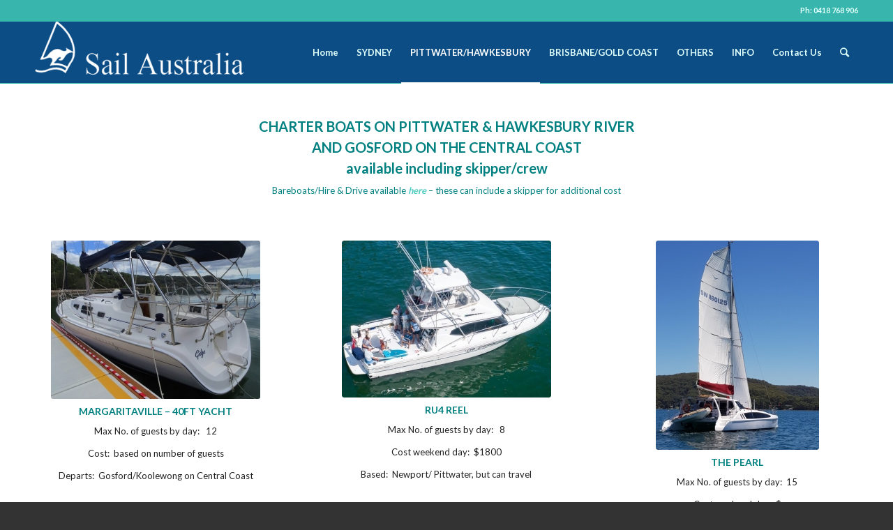

--- FILE ---
content_type: text/html; charset=UTF-8
request_url: https://www.sailaustralia.com.au/pittwater-skippered/
body_size: 48882
content:
<!DOCTYPE html>
<html lang="en-US" class="html_stretched responsive av-preloader-disabled av-default-lightbox  html_header_top html_logo_left html_main_nav_header html_menu_right html_slim html_header_sticky html_header_shrinking_disabled html_header_topbar_active html_mobile_menu_phone html_header_searchicon html_content_align_center html_header_unstick_top_disabled html_header_stretch_disabled html_av-overlay-side html_av-overlay-side-classic html_av-submenu-noclone html_entry_id_63 av-no-preview html_text_menu_active ">
<head>
<meta charset="UTF-8" />
<meta name="robots" content="index, follow" />


<!-- mobile setting -->
<meta name="viewport" content="width=device-width, initial-scale=1, maximum-scale=1">

<!-- Scripts/CSS and wp_head hook -->
<title>Skippered boats For Private Charter in Pittwater, Hawkesbury River &#8211; Sail Australia</title>
<meta name='robots' content='max-image-preview:large' />
	<style>img:is([sizes="auto" i], [sizes^="auto," i]) { contain-intrinsic-size: 3000px 1500px }</style>
	<link rel="alternate" type="application/rss+xml" title="Sail Australia &raquo; Feed" href="https://www.sailaustralia.com.au/feed/" />
<link rel="alternate" type="application/rss+xml" title="Sail Australia &raquo; Comments Feed" href="https://www.sailaustralia.com.au/comments/feed/" />

<!-- google webfont font replacement -->

			<script type='text/javascript'>
			if(!document.cookie.match(/aviaPrivacyGoogleWebfontsDisabled/)){
				(function() {
					var f = document.createElement('link');
					
					f.type 	= 'text/css';
					f.rel 	= 'stylesheet';
					f.href 	= '//fonts.googleapis.com/css?family=Lato:300,400,700';
					f.id 	= 'avia-google-webfont';
					
					document.getElementsByTagName('head')[0].appendChild(f);
				})();
			}
			</script>
					<!-- This site uses the Google Analytics by MonsterInsights plugin v9.11.1 - Using Analytics tracking - https://www.monsterinsights.com/ -->
		<!-- Note: MonsterInsights is not currently configured on this site. The site owner needs to authenticate with Google Analytics in the MonsterInsights settings panel. -->
					<!-- No tracking code set -->
				<!-- / Google Analytics by MonsterInsights -->
		<script type="text/javascript">
/* <![CDATA[ */
window._wpemojiSettings = {"baseUrl":"https:\/\/s.w.org\/images\/core\/emoji\/16.0.1\/72x72\/","ext":".png","svgUrl":"https:\/\/s.w.org\/images\/core\/emoji\/16.0.1\/svg\/","svgExt":".svg","source":{"concatemoji":"https:\/\/www.sailaustralia.com.au\/wp-includes\/js\/wp-emoji-release.min.js?ver=6.8.3"}};
/*! This file is auto-generated */
!function(s,n){var o,i,e;function c(e){try{var t={supportTests:e,timestamp:(new Date).valueOf()};sessionStorage.setItem(o,JSON.stringify(t))}catch(e){}}function p(e,t,n){e.clearRect(0,0,e.canvas.width,e.canvas.height),e.fillText(t,0,0);var t=new Uint32Array(e.getImageData(0,0,e.canvas.width,e.canvas.height).data),a=(e.clearRect(0,0,e.canvas.width,e.canvas.height),e.fillText(n,0,0),new Uint32Array(e.getImageData(0,0,e.canvas.width,e.canvas.height).data));return t.every(function(e,t){return e===a[t]})}function u(e,t){e.clearRect(0,0,e.canvas.width,e.canvas.height),e.fillText(t,0,0);for(var n=e.getImageData(16,16,1,1),a=0;a<n.data.length;a++)if(0!==n.data[a])return!1;return!0}function f(e,t,n,a){switch(t){case"flag":return n(e,"\ud83c\udff3\ufe0f\u200d\u26a7\ufe0f","\ud83c\udff3\ufe0f\u200b\u26a7\ufe0f")?!1:!n(e,"\ud83c\udde8\ud83c\uddf6","\ud83c\udde8\u200b\ud83c\uddf6")&&!n(e,"\ud83c\udff4\udb40\udc67\udb40\udc62\udb40\udc65\udb40\udc6e\udb40\udc67\udb40\udc7f","\ud83c\udff4\u200b\udb40\udc67\u200b\udb40\udc62\u200b\udb40\udc65\u200b\udb40\udc6e\u200b\udb40\udc67\u200b\udb40\udc7f");case"emoji":return!a(e,"\ud83e\udedf")}return!1}function g(e,t,n,a){var r="undefined"!=typeof WorkerGlobalScope&&self instanceof WorkerGlobalScope?new OffscreenCanvas(300,150):s.createElement("canvas"),o=r.getContext("2d",{willReadFrequently:!0}),i=(o.textBaseline="top",o.font="600 32px Arial",{});return e.forEach(function(e){i[e]=t(o,e,n,a)}),i}function t(e){var t=s.createElement("script");t.src=e,t.defer=!0,s.head.appendChild(t)}"undefined"!=typeof Promise&&(o="wpEmojiSettingsSupports",i=["flag","emoji"],n.supports={everything:!0,everythingExceptFlag:!0},e=new Promise(function(e){s.addEventListener("DOMContentLoaded",e,{once:!0})}),new Promise(function(t){var n=function(){try{var e=JSON.parse(sessionStorage.getItem(o));if("object"==typeof e&&"number"==typeof e.timestamp&&(new Date).valueOf()<e.timestamp+604800&&"object"==typeof e.supportTests)return e.supportTests}catch(e){}return null}();if(!n){if("undefined"!=typeof Worker&&"undefined"!=typeof OffscreenCanvas&&"undefined"!=typeof URL&&URL.createObjectURL&&"undefined"!=typeof Blob)try{var e="postMessage("+g.toString()+"("+[JSON.stringify(i),f.toString(),p.toString(),u.toString()].join(",")+"));",a=new Blob([e],{type:"text/javascript"}),r=new Worker(URL.createObjectURL(a),{name:"wpTestEmojiSupports"});return void(r.onmessage=function(e){c(n=e.data),r.terminate(),t(n)})}catch(e){}c(n=g(i,f,p,u))}t(n)}).then(function(e){for(var t in e)n.supports[t]=e[t],n.supports.everything=n.supports.everything&&n.supports[t],"flag"!==t&&(n.supports.everythingExceptFlag=n.supports.everythingExceptFlag&&n.supports[t]);n.supports.everythingExceptFlag=n.supports.everythingExceptFlag&&!n.supports.flag,n.DOMReady=!1,n.readyCallback=function(){n.DOMReady=!0}}).then(function(){return e}).then(function(){var e;n.supports.everything||(n.readyCallback(),(e=n.source||{}).concatemoji?t(e.concatemoji):e.wpemoji&&e.twemoji&&(t(e.twemoji),t(e.wpemoji)))}))}((window,document),window._wpemojiSettings);
/* ]]> */
</script>
<style id='wp-emoji-styles-inline-css' type='text/css'>

	img.wp-smiley, img.emoji {
		display: inline !important;
		border: none !important;
		box-shadow: none !important;
		height: 1em !important;
		width: 1em !important;
		margin: 0 0.07em !important;
		vertical-align: -0.1em !important;
		background: none !important;
		padding: 0 !important;
	}
</style>
<link rel='stylesheet' id='wp-block-library-css' href='https://www.sailaustralia.com.au/wp-includes/css/dist/block-library/style.min.css?ver=6.8.3' type='text/css' media='all' />
<style id='classic-theme-styles-inline-css' type='text/css'>
/*! This file is auto-generated */
.wp-block-button__link{color:#fff;background-color:#32373c;border-radius:9999px;box-shadow:none;text-decoration:none;padding:calc(.667em + 2px) calc(1.333em + 2px);font-size:1.125em}.wp-block-file__button{background:#32373c;color:#fff;text-decoration:none}
</style>
<style id='global-styles-inline-css' type='text/css'>
:root{--wp--preset--aspect-ratio--square: 1;--wp--preset--aspect-ratio--4-3: 4/3;--wp--preset--aspect-ratio--3-4: 3/4;--wp--preset--aspect-ratio--3-2: 3/2;--wp--preset--aspect-ratio--2-3: 2/3;--wp--preset--aspect-ratio--16-9: 16/9;--wp--preset--aspect-ratio--9-16: 9/16;--wp--preset--color--black: #000000;--wp--preset--color--cyan-bluish-gray: #abb8c3;--wp--preset--color--white: #ffffff;--wp--preset--color--pale-pink: #f78da7;--wp--preset--color--vivid-red: #cf2e2e;--wp--preset--color--luminous-vivid-orange: #ff6900;--wp--preset--color--luminous-vivid-amber: #fcb900;--wp--preset--color--light-green-cyan: #7bdcb5;--wp--preset--color--vivid-green-cyan: #00d084;--wp--preset--color--pale-cyan-blue: #8ed1fc;--wp--preset--color--vivid-cyan-blue: #0693e3;--wp--preset--color--vivid-purple: #9b51e0;--wp--preset--gradient--vivid-cyan-blue-to-vivid-purple: linear-gradient(135deg,rgba(6,147,227,1) 0%,rgb(155,81,224) 100%);--wp--preset--gradient--light-green-cyan-to-vivid-green-cyan: linear-gradient(135deg,rgb(122,220,180) 0%,rgb(0,208,130) 100%);--wp--preset--gradient--luminous-vivid-amber-to-luminous-vivid-orange: linear-gradient(135deg,rgba(252,185,0,1) 0%,rgba(255,105,0,1) 100%);--wp--preset--gradient--luminous-vivid-orange-to-vivid-red: linear-gradient(135deg,rgba(255,105,0,1) 0%,rgb(207,46,46) 100%);--wp--preset--gradient--very-light-gray-to-cyan-bluish-gray: linear-gradient(135deg,rgb(238,238,238) 0%,rgb(169,184,195) 100%);--wp--preset--gradient--cool-to-warm-spectrum: linear-gradient(135deg,rgb(74,234,220) 0%,rgb(151,120,209) 20%,rgb(207,42,186) 40%,rgb(238,44,130) 60%,rgb(251,105,98) 80%,rgb(254,248,76) 100%);--wp--preset--gradient--blush-light-purple: linear-gradient(135deg,rgb(255,206,236) 0%,rgb(152,150,240) 100%);--wp--preset--gradient--blush-bordeaux: linear-gradient(135deg,rgb(254,205,165) 0%,rgb(254,45,45) 50%,rgb(107,0,62) 100%);--wp--preset--gradient--luminous-dusk: linear-gradient(135deg,rgb(255,203,112) 0%,rgb(199,81,192) 50%,rgb(65,88,208) 100%);--wp--preset--gradient--pale-ocean: linear-gradient(135deg,rgb(255,245,203) 0%,rgb(182,227,212) 50%,rgb(51,167,181) 100%);--wp--preset--gradient--electric-grass: linear-gradient(135deg,rgb(202,248,128) 0%,rgb(113,206,126) 100%);--wp--preset--gradient--midnight: linear-gradient(135deg,rgb(2,3,129) 0%,rgb(40,116,252) 100%);--wp--preset--font-size--small: 13px;--wp--preset--font-size--medium: 20px;--wp--preset--font-size--large: 36px;--wp--preset--font-size--x-large: 42px;--wp--preset--spacing--20: 0.44rem;--wp--preset--spacing--30: 0.67rem;--wp--preset--spacing--40: 1rem;--wp--preset--spacing--50: 1.5rem;--wp--preset--spacing--60: 2.25rem;--wp--preset--spacing--70: 3.38rem;--wp--preset--spacing--80: 5.06rem;--wp--preset--shadow--natural: 6px 6px 9px rgba(0, 0, 0, 0.2);--wp--preset--shadow--deep: 12px 12px 50px rgba(0, 0, 0, 0.4);--wp--preset--shadow--sharp: 6px 6px 0px rgba(0, 0, 0, 0.2);--wp--preset--shadow--outlined: 6px 6px 0px -3px rgba(255, 255, 255, 1), 6px 6px rgba(0, 0, 0, 1);--wp--preset--shadow--crisp: 6px 6px 0px rgba(0, 0, 0, 1);}:where(.is-layout-flex){gap: 0.5em;}:where(.is-layout-grid){gap: 0.5em;}body .is-layout-flex{display: flex;}.is-layout-flex{flex-wrap: wrap;align-items: center;}.is-layout-flex > :is(*, div){margin: 0;}body .is-layout-grid{display: grid;}.is-layout-grid > :is(*, div){margin: 0;}:where(.wp-block-columns.is-layout-flex){gap: 2em;}:where(.wp-block-columns.is-layout-grid){gap: 2em;}:where(.wp-block-post-template.is-layout-flex){gap: 1.25em;}:where(.wp-block-post-template.is-layout-grid){gap: 1.25em;}.has-black-color{color: var(--wp--preset--color--black) !important;}.has-cyan-bluish-gray-color{color: var(--wp--preset--color--cyan-bluish-gray) !important;}.has-white-color{color: var(--wp--preset--color--white) !important;}.has-pale-pink-color{color: var(--wp--preset--color--pale-pink) !important;}.has-vivid-red-color{color: var(--wp--preset--color--vivid-red) !important;}.has-luminous-vivid-orange-color{color: var(--wp--preset--color--luminous-vivid-orange) !important;}.has-luminous-vivid-amber-color{color: var(--wp--preset--color--luminous-vivid-amber) !important;}.has-light-green-cyan-color{color: var(--wp--preset--color--light-green-cyan) !important;}.has-vivid-green-cyan-color{color: var(--wp--preset--color--vivid-green-cyan) !important;}.has-pale-cyan-blue-color{color: var(--wp--preset--color--pale-cyan-blue) !important;}.has-vivid-cyan-blue-color{color: var(--wp--preset--color--vivid-cyan-blue) !important;}.has-vivid-purple-color{color: var(--wp--preset--color--vivid-purple) !important;}.has-black-background-color{background-color: var(--wp--preset--color--black) !important;}.has-cyan-bluish-gray-background-color{background-color: var(--wp--preset--color--cyan-bluish-gray) !important;}.has-white-background-color{background-color: var(--wp--preset--color--white) !important;}.has-pale-pink-background-color{background-color: var(--wp--preset--color--pale-pink) !important;}.has-vivid-red-background-color{background-color: var(--wp--preset--color--vivid-red) !important;}.has-luminous-vivid-orange-background-color{background-color: var(--wp--preset--color--luminous-vivid-orange) !important;}.has-luminous-vivid-amber-background-color{background-color: var(--wp--preset--color--luminous-vivid-amber) !important;}.has-light-green-cyan-background-color{background-color: var(--wp--preset--color--light-green-cyan) !important;}.has-vivid-green-cyan-background-color{background-color: var(--wp--preset--color--vivid-green-cyan) !important;}.has-pale-cyan-blue-background-color{background-color: var(--wp--preset--color--pale-cyan-blue) !important;}.has-vivid-cyan-blue-background-color{background-color: var(--wp--preset--color--vivid-cyan-blue) !important;}.has-vivid-purple-background-color{background-color: var(--wp--preset--color--vivid-purple) !important;}.has-black-border-color{border-color: var(--wp--preset--color--black) !important;}.has-cyan-bluish-gray-border-color{border-color: var(--wp--preset--color--cyan-bluish-gray) !important;}.has-white-border-color{border-color: var(--wp--preset--color--white) !important;}.has-pale-pink-border-color{border-color: var(--wp--preset--color--pale-pink) !important;}.has-vivid-red-border-color{border-color: var(--wp--preset--color--vivid-red) !important;}.has-luminous-vivid-orange-border-color{border-color: var(--wp--preset--color--luminous-vivid-orange) !important;}.has-luminous-vivid-amber-border-color{border-color: var(--wp--preset--color--luminous-vivid-amber) !important;}.has-light-green-cyan-border-color{border-color: var(--wp--preset--color--light-green-cyan) !important;}.has-vivid-green-cyan-border-color{border-color: var(--wp--preset--color--vivid-green-cyan) !important;}.has-pale-cyan-blue-border-color{border-color: var(--wp--preset--color--pale-cyan-blue) !important;}.has-vivid-cyan-blue-border-color{border-color: var(--wp--preset--color--vivid-cyan-blue) !important;}.has-vivid-purple-border-color{border-color: var(--wp--preset--color--vivid-purple) !important;}.has-vivid-cyan-blue-to-vivid-purple-gradient-background{background: var(--wp--preset--gradient--vivid-cyan-blue-to-vivid-purple) !important;}.has-light-green-cyan-to-vivid-green-cyan-gradient-background{background: var(--wp--preset--gradient--light-green-cyan-to-vivid-green-cyan) !important;}.has-luminous-vivid-amber-to-luminous-vivid-orange-gradient-background{background: var(--wp--preset--gradient--luminous-vivid-amber-to-luminous-vivid-orange) !important;}.has-luminous-vivid-orange-to-vivid-red-gradient-background{background: var(--wp--preset--gradient--luminous-vivid-orange-to-vivid-red) !important;}.has-very-light-gray-to-cyan-bluish-gray-gradient-background{background: var(--wp--preset--gradient--very-light-gray-to-cyan-bluish-gray) !important;}.has-cool-to-warm-spectrum-gradient-background{background: var(--wp--preset--gradient--cool-to-warm-spectrum) !important;}.has-blush-light-purple-gradient-background{background: var(--wp--preset--gradient--blush-light-purple) !important;}.has-blush-bordeaux-gradient-background{background: var(--wp--preset--gradient--blush-bordeaux) !important;}.has-luminous-dusk-gradient-background{background: var(--wp--preset--gradient--luminous-dusk) !important;}.has-pale-ocean-gradient-background{background: var(--wp--preset--gradient--pale-ocean) !important;}.has-electric-grass-gradient-background{background: var(--wp--preset--gradient--electric-grass) !important;}.has-midnight-gradient-background{background: var(--wp--preset--gradient--midnight) !important;}.has-small-font-size{font-size: var(--wp--preset--font-size--small) !important;}.has-medium-font-size{font-size: var(--wp--preset--font-size--medium) !important;}.has-large-font-size{font-size: var(--wp--preset--font-size--large) !important;}.has-x-large-font-size{font-size: var(--wp--preset--font-size--x-large) !important;}
:where(.wp-block-post-template.is-layout-flex){gap: 1.25em;}:where(.wp-block-post-template.is-layout-grid){gap: 1.25em;}
:where(.wp-block-columns.is-layout-flex){gap: 2em;}:where(.wp-block-columns.is-layout-grid){gap: 2em;}
:root :where(.wp-block-pullquote){font-size: 1.5em;line-height: 1.6;}
</style>
<link rel='stylesheet' id='contact-form-7-css' href='https://www.sailaustralia.com.au/wp-content/plugins/contact-form-7/includes/css/styles.css?ver=5.8' type='text/css' media='all' />
<link rel='stylesheet' id='avia-merged-styles-css' href='https://www.sailaustralia.com.au/wp-content/uploads/dynamic_avia/avia-merged-styles-f628c2776f14f40b1a48424a701ffcd2.css' type='text/css' media='all' />
<link rel='stylesheet' id='jquery.lightbox.min.css-css' href='https://www.sailaustralia.com.au/wp-content/plugins/wp-jquery-lightbox/styles/lightbox.min.css?ver=1.4.8.2' type='text/css' media='all' />
<script type="text/javascript" src="https://www.sailaustralia.com.au/wp-includes/js/jquery/jquery.min.js?ver=3.7.1" id="jquery-core-js"></script>
<script type="text/javascript" src="https://www.sailaustralia.com.au/wp-includes/js/jquery/jquery-migrate.min.js?ver=3.4.1" id="jquery-migrate-js"></script>
<link rel="https://api.w.org/" href="https://www.sailaustralia.com.au/wp-json/" /><link rel="alternate" title="JSON" type="application/json" href="https://www.sailaustralia.com.au/wp-json/wp/v2/pages/63" /><link rel="EditURI" type="application/rsd+xml" title="RSD" href="https://www.sailaustralia.com.au/xmlrpc.php?rsd" />
<meta name="generator" content="WordPress 6.8.3" />
<link rel="canonical" href="https://www.sailaustralia.com.au/pittwater-skippered/" />
<link rel='shortlink' href='https://www.sailaustralia.com.au/?p=63' />
<link rel="alternate" title="oEmbed (JSON)" type="application/json+oembed" href="https://www.sailaustralia.com.au/wp-json/oembed/1.0/embed?url=https%3A%2F%2Fwww.sailaustralia.com.au%2Fpittwater-skippered%2F" />
<link rel="alternate" title="oEmbed (XML)" type="text/xml+oembed" href="https://www.sailaustralia.com.au/wp-json/oembed/1.0/embed?url=https%3A%2F%2Fwww.sailaustralia.com.au%2Fpittwater-skippered%2F&#038;format=xml" />
<meta name="robots" content="index, follow" />
<link rel="profile" href="http://gmpg.org/xfn/11" />
<link rel="alternate" type="application/rss+xml" title="Sail Australia RSS2 Feed" href="https://www.sailaustralia.com.au/feed/" />
<link rel="pingback" href="https://www.sailaustralia.com.au/xmlrpc.php" />
<!--[if lt IE 9]><script src="https://www.sailaustralia.com.au/wp-content/themes/GARYIT/js/html5shiv.js"></script><![endif]-->


<!-- To speed up the rendering and to display the site as fast as possible to the user we include some styles and scripts for above the fold content inline -->
<script type="text/javascript">'use strict';var avia_is_mobile=!1;if(/Android|webOS|iPhone|iPad|iPod|BlackBerry|IEMobile|Opera Mini/i.test(navigator.userAgent)&&'ontouchstart' in document.documentElement){avia_is_mobile=!0;document.documentElement.className+=' avia_mobile '}
else{document.documentElement.className+=' avia_desktop '};document.documentElement.className+=' js_active ';(function(){var e=['-webkit-','-moz-','-ms-',''],n='';for(var t in e){if(e[t]+'transform' in document.documentElement.style){document.documentElement.className+=' avia_transform ';n=e[t]+'transform'};if(e[t]+'perspective' in document.documentElement.style)document.documentElement.className+=' avia_transform3d '};if(typeof document.getElementsByClassName=='function'&&typeof document.documentElement.getBoundingClientRect=='function'&&avia_is_mobile==!1){if(n&&window.innerHeight>0){setTimeout(function(){var e=0,o={},a=0,t=document.getElementsByClassName('av-parallax'),i=window.pageYOffset||document.documentElement.scrollTop;for(e=0;e<t.length;e++){t[e].style.top='0px';o=t[e].getBoundingClientRect();a=Math.ceil((window.innerHeight+i-o.top)*0.3);t[e].style[n]='translate(0px, '+a+'px)';t[e].style.top='auto';t[e].className+=' enabled-parallax '}},50)}}})();</script><link rel="icon" href="https://www.sailaustralia.com.au/wp-content/uploads/logocol-36x36.jpg" sizes="32x32" />
<link rel="icon" href="https://www.sailaustralia.com.au/wp-content/uploads/logocol.jpg" sizes="192x192" />
<link rel="apple-touch-icon" href="https://www.sailaustralia.com.au/wp-content/uploads/logocol.jpg" />
<meta name="msapplication-TileImage" content="https://www.sailaustralia.com.au/wp-content/uploads/logocol.jpg" />
<style type='text/css'>
@font-face {font-family: 'entypo-fontello'; font-weight: normal; font-style: normal;
src: url('https://www.sailaustralia.com.au/wp-content/themes/GARYIT/config-templatebuilder/avia-template-builder/assets/fonts/entypo-fontello.eot');
src: url('https://www.sailaustralia.com.au/wp-content/themes/GARYIT/config-templatebuilder/avia-template-builder/assets/fonts/entypo-fontello.eot?#iefix') format('embedded-opentype'), 
url('https://www.sailaustralia.com.au/wp-content/themes/GARYIT/config-templatebuilder/avia-template-builder/assets/fonts/entypo-fontello.woff') format('woff'), 
url('https://www.sailaustralia.com.au/wp-content/themes/GARYIT/config-templatebuilder/avia-template-builder/assets/fonts/entypo-fontello.ttf') format('truetype'), 
url('https://www.sailaustralia.com.au/wp-content/themes/GARYIT/config-templatebuilder/avia-template-builder/assets/fonts/entypo-fontello.svg#entypo-fontello') format('svg');
} #top .avia-font-entypo-fontello, body .avia-font-entypo-fontello, html body [data-av_iconfont='entypo-fontello']:before{ font-family: 'entypo-fontello'; }
</style>

<!--
Debugging Info for Theme support: 

Theme: Enfold
Version: 4.5.3
Installed: GARYIT
AviaFramework Version: 5.0
AviaBuilder Version: 0.9.5
aviaElementManager Version: 1.0.1
ML:256-PU:69-PLA:13
WP:6.8.3
Compress: CSS:all theme files - JS:all theme files
Updates: disabled
PLAu:11
-->
</head>




<body id="top" class="wp-singular page-template-default page page-id-63 wp-theme-GARYIT  rtl_columns stretched lato" itemscope="itemscope" itemtype="https://schema.org/WebPage" >

	
	<div id='wrap_all'>

	
<header id='header' class='all_colors header_color light_bg_color  av_header_top av_logo_left av_main_nav_header av_menu_right av_slim av_header_sticky av_header_shrinking_disabled av_header_stretch_disabled av_mobile_menu_phone av_header_searchicon av_header_unstick_top_disabled av_bottom_nav_disabled  av_header_border_disabled'  role="banner" itemscope="itemscope" itemtype="https://schema.org/WPHeader" >

		<div id='header_meta' class='container_wrap container_wrap_meta  av_phone_active_right av_extra_header_active av_entry_id_63'>
		
			      <div class='container'>
			      <div class='phone-info '><span>Ph: 0418 768 906  </span></div>			      </div>
		</div>

		<div  id='header_main' class='container_wrap container_wrap_logo'>
	
        <div class='container av-logo-container'><div class='inner-container'><span class='logo'><a href='https://www.sailaustralia.com.au/'><img height='100' width='300' src='https://www.sailaustralia.com.au/wp-content/uploads/logo-300x76.png' alt='Sail Australia' /></a></span><nav class='main_menu' data-selectname='Select a page'  role="navigation" itemscope="itemscope" itemtype="https://schema.org/SiteNavigationElement" ><div class="avia-menu av-main-nav-wrap"><ul id="avia-menu" class="menu av-main-nav"><li id="menu-item-581" class="menu-item menu-item-type-post_type menu-item-object-page menu-item-home menu-item-top-level menu-item-top-level-1"><a href="https://www.sailaustralia.com.au/" itemprop="url"><span class="avia-bullet"></span><span class="avia-menu-text">Home</span><span class="avia-menu-fx"><span class="avia-arrow-wrap"><span class="avia-arrow"></span></span></span></a></li>
<li id="menu-item-596" class="menu-item menu-item-type-custom menu-item-object-custom menu-item-has-children menu-item-top-level menu-item-top-level-2"><a href="#" itemprop="url"><span class="avia-bullet"></span><span class="avia-menu-text">SYDNEY</span><span class="avia-menu-fx"><span class="avia-arrow-wrap"><span class="avia-arrow"></span></span></span></a>


<ul class="sub-menu">
	<li id="menu-item-4135" class="menu-item menu-item-type-post_type menu-item-object-page"><a href="https://www.sailaustralia.com.au/sydney-bareboat/" itemprop="url"><span class="avia-bullet"></span><span class="avia-menu-text">Bareboats/Hire &#038; Drive Charter on Sydney Harbour</span></a></li>
	<li id="menu-item-4134" class="menu-item menu-item-type-post_type menu-item-object-page"><a href="https://www.sailaustralia.com.au/sydney-skippered-to-60/" itemprop="url"><span class="avia-bullet"></span><span class="avia-menu-text">Sydney Charter Boats under 60 guests with Crew</span></a></li>
	<li id="menu-item-4139" class="menu-item menu-item-type-post_type menu-item-object-page"><a href="https://www.sailaustralia.com.au/sydney-skippered-60/" itemprop="url"><span class="avia-bullet"></span><span class="avia-menu-text">Skippered Boats over 60 guests</span></a></li>
	<li id="menu-item-8157" class="menu-item menu-item-type-custom menu-item-object-custom"><a href="https://www.sailaustralia.com.au/newyearsevesydney/" itemprop="url"><span class="avia-bullet"></span><span class="avia-menu-text">New Years Eve Cruises on Sydney Harbour</span></a></li>
	<li id="menu-item-4137" class="menu-item menu-item-type-post_type menu-item-object-page"><a href="https://www.sailaustralia.com.au/sydney-departure-points/" itemprop="url"><span class="avia-bullet"></span><span class="avia-menu-text">Sydney Departure Points</span></a></li>
	<li id="menu-item-4124" class="menu-item menu-item-type-post_type menu-item-object-page"><a href="https://www.sailaustralia.com.au/corporate-regattas/" itemprop="url"><span class="avia-bullet"></span><span class="avia-menu-text">Corporate &#038; Twilight Regattas</span></a></li>
	<li id="menu-item-4133" class="menu-item menu-item-type-post_type menu-item-object-page"><a href="https://www.sailaustralia.com.au/romantic-overnight-packages/" itemprop="url"><span class="avia-bullet"></span><span class="avia-menu-text">Romantic Overnight Packages</span></a></li>
	<li id="menu-item-4121" class="menu-item menu-item-type-post_type menu-item-object-page"><a href="https://www.sailaustralia.com.au/australia-day/" itemprop="url"><span class="avia-bullet"></span><span class="avia-menu-text">Australia Day Cruises</span></a></li>
	<li id="menu-item-4138" class="menu-item menu-item-type-post_type menu-item-object-page"><a href="https://www.sailaustralia.com.au/?page_id=47" itemprop="url"><span class="avia-bullet"></span><span class="avia-menu-text">Sydney to Hobart Start Boxing Day</span></a></li>
</ul>
</li>
<li id="menu-item-4147" class="menu-item menu-item-type-post_type menu-item-object-page menu-item-home current-menu-ancestor current-menu-parent current_page_parent current_page_ancestor menu-item-has-children menu-item-top-level menu-item-top-level-3"><a href="https://www.sailaustralia.com.au/" itemprop="url"><span class="avia-bullet"></span><span class="avia-menu-text">PITTWATER/HAWKESBURY</span><span class="avia-menu-fx"><span class="avia-arrow-wrap"><span class="avia-arrow"></span></span></span></a>


<ul class="sub-menu">
	<li id="menu-item-7090" class="menu-item menu-item-type-post_type menu-item-object-page"><a href="https://www.sailaustralia.com.au/pittwater-hawkesbury-river-bareboats-hire-drive/" itemprop="url"><span class="avia-bullet"></span><span class="avia-menu-text">Pittwater &#038; Hawkesbury River Bareboats/Hire &#038; Drive</span></a></li>
	<li id="menu-item-4130" class="menu-item menu-item-type-post_type menu-item-object-page current-menu-item page_item page-item-63 current_page_item"><a href="https://www.sailaustralia.com.au/pittwater-skippered/" itemprop="url"><span class="avia-bullet"></span><span class="avia-menu-text">Skippered boats for Private charter</span></a></li>
</ul>
</li>
<li id="menu-item-4148" class="menu-item menu-item-type-post_type menu-item-object-page menu-item-home menu-item-has-children menu-item-top-level menu-item-top-level-4"><a href="https://www.sailaustralia.com.au/" itemprop="url"><span class="avia-bullet"></span><span class="avia-menu-text">BRISBANE/GOLD COAST</span><span class="avia-menu-fx"><span class="avia-arrow-wrap"><span class="avia-arrow"></span></span></span></a>


<ul class="sub-menu">
	<li id="menu-item-4152" class="menu-item menu-item-type-post_type menu-item-object-page"><a href="https://www.sailaustralia.com.au/brisbane-skippered-and-bareboat/" itemprop="url"><span class="avia-bullet"></span><span class="avia-menu-text">Brisbane Skippered and Bareboat</span></a></li>
	<li id="menu-item-4153" class="menu-item menu-item-type-post_type menu-item-object-page"><a href="https://www.sailaustralia.com.au/gold-coast-2/" itemprop="url"><span class="avia-bullet"></span><span class="avia-menu-text">Gold Coast</span></a></li>
	<li id="menu-item-4127" class="menu-item menu-item-type-post_type menu-item-object-page"><a href="https://www.sailaustralia.com.au/nye-brisbane/" itemprop="url"><span class="avia-bullet"></span><span class="avia-menu-text">New Years Eve Cruises in Brisbane</span></a></li>
</ul>
</li>
<li id="menu-item-4149" class="menu-item menu-item-type-post_type menu-item-object-page menu-item-home menu-item-has-children menu-item-top-level menu-item-top-level-5"><a href="https://www.sailaustralia.com.au/" itemprop="url"><span class="avia-bullet"></span><span class="avia-menu-text">OTHERS</span><span class="avia-menu-fx"><span class="avia-arrow-wrap"><span class="avia-arrow"></span></span></span></a>


<ul class="sub-menu">
	<li id="menu-item-4155" class="menu-item menu-item-type-post_type menu-item-object-page"><a href="https://www.sailaustralia.com.au/lake-macquarie/" itemprop="url"><span class="avia-bullet"></span><span class="avia-menu-text">Lake Macquarie</span></a></li>
</ul>
</li>
<li id="menu-item-594" class="menu-item menu-item-type-custom menu-item-object-custom menu-item-has-children menu-item-top-level menu-item-top-level-6"><a href="#" itemprop="url"><span class="avia-bullet"></span><span class="avia-menu-text">INFO</span><span class="avia-menu-fx"><span class="avia-arrow-wrap"><span class="avia-arrow"></span></span></span></a>


<ul class="sub-menu">
	<li id="menu-item-4126" class="menu-item menu-item-type-post_type menu-item-object-page"><a href="https://www.sailaustralia.com.au/how-to-book-conditions/" itemprop="url"><span class="avia-bullet"></span><span class="avia-menu-text">How to Book &#038; Conditions</span></a></li>
	<li id="menu-item-4140" class="menu-item menu-item-type-post_type menu-item-object-page"><a href="https://www.sailaustralia.com.au/testimonials/" itemprop="url"><span class="avia-bullet"></span><span class="avia-menu-text">Testimonials/References</span></a></li>
</ul>
</li>
<li id="menu-item-4122" class="menu-item menu-item-type-post_type menu-item-object-page menu-item-top-level menu-item-top-level-7"><a href="https://www.sailaustralia.com.au/contact-us/" itemprop="url"><span class="avia-bullet"></span><span class="avia-menu-text">Contact Us</span><span class="avia-menu-fx"><span class="avia-arrow-wrap"><span class="avia-arrow"></span></span></span></a></li>
<li id="menu-item-search" class="noMobile menu-item menu-item-search-dropdown menu-item-avia-special">
							<a href="?s=" rel="nofollow" data-avia-search-tooltip="

&lt;form action=&quot;https://www.sailaustralia.com.au/&quot; id=&quot;searchform&quot; method=&quot;get&quot; class=&quot;&quot;&gt;
	&lt;div&gt;
		&lt;input type=&quot;submit&quot; value=&quot;&quot; id=&quot;searchsubmit&quot; class=&quot;button avia-font-entypo-fontello&quot; /&gt;
		&lt;input type=&quot;text&quot; id=&quot;s&quot; name=&quot;s&quot; value=&quot;&quot; placeholder='Search' /&gt;
			&lt;/div&gt;
&lt;/form&gt;" aria-hidden='true' data-av_icon='' data-av_iconfont='entypo-fontello'><span class="avia_hidden_link_text">Search</span></a>
	        		   </li><li class="av-burger-menu-main menu-item-avia-special ">
	        			<a href="#">
							<span class="av-hamburger av-hamburger--spin av-js-hamburger">
					        <span class="av-hamburger-box">
						          <span class="av-hamburger-inner"></span>
						          <strong>Menu</strong>
					        </span>
							</span>
						</a>
	        		   </li></ul></div></nav></div> </div> 
		<!-- end container_wrap-->
		</div>
		<div class='header_bg'></div>

<!-- end header -->
</header>
		
	<div id='main' class='all_colors' data-scroll-offset='88'>

	<div  class='main_color container_wrap_first container_wrap fullsize' style=' '  ><div class='container' ><main  role="main" itemprop="mainContentOfPage"  class='template-page content  av-content-full alpha units'><div class='post-entry post-entry-type-page post-entry-63'><div class='entry-content-wrapper clearfix'><div class="flex_column av_one_full  flex_column_div av-zero-column-padding first  avia-builder-el-0  el_before_av_one_third  avia-builder-el-first  " style='border-radius:0px; '><section class="av_textblock_section "  itemscope="itemscope" itemtype="https://schema.org/CreativeWork" ><div class='avia_textblock  '   itemprop="text" ><h3 style="text-align: center;"><span style="color: #008080;">CHARTER BOATS ON PITTWATER &#038; HAWKESBURY RIVER</span></h3>
<h3 style="text-align: center;"><span style="color: #008080;">AND GOSFORD ON THE CENTRAL COAST</span></h3>
<h3 style="text-align: center;"><span style="color: #008080;">available including skipper/crew</span></h3>
<p style="text-align: center;"><span style="color: #008080;">Bareboats/Hire &#038; Drive available <a href="http://www.sailaustralia.com.au/pittwater-hawkesbury-river-bareboats-hire-drive/"><em><strong>here</strong> </em></a>&#8211; these can include a skipper for additional cost</span></p>
</div></section></div>
<div class="flex_column av_one_third  flex_column_div av-zero-column-padding first  avia-builder-el-2  el_after_av_one_full  el_before_av_one_third  column-top-margin" style='border-radius:0px; '><div class='avia-image-container  av-styling-    avia-builder-el-3  el_before_av_textblock  avia-builder-el-first  avia-align-center '  itemprop="ImageObject" itemscope="itemscope" itemtype="https://schema.org/ImageObject"  ><div class='avia-image-container-inner'><div class='avia-image-overlay-wrap'><img src="https://www.sailaustralia.com.au/wp-content/plugins/lazy-load/images/1x1.trans.gif" data-lazy-src="https://www.sailaustralia.com.au/wp-content/uploads/Gidge-300x227.jpg" class="avia_image" alt title="Gidge" height="227" width="300" itemprop="thumbnailUrl"><noscript><img class='avia_image' src='https://www.sailaustralia.com.au/wp-content/uploads/Gidge-300x227.jpg' alt='' title='Gidge' height="227" width="300"  itemprop="thumbnailUrl"  /></noscript></div></div></div>
<section class="av_textblock_section "  itemscope="itemscope" itemtype="https://schema.org/CreativeWork" ><div class='avia_textblock  '   itemprop="text" ><h6 style="text-align: center;"><span style="color: #008080;">MARGARITAVILLE &#8211; 40FT YACHT</span></h6>
<p style="text-align: center;">Max No. of guests by day:   12</p>
<p style="text-align: center;">Cost:  based on number of guests</p>
<p style="text-align: center;">Departs:  Gosford/Koolewong on Central Coast</p>
</div></section></div>
<div class="flex_column av_one_third  flex_column_div av-zero-column-padding   avia-builder-el-5  el_after_av_one_third  el_before_av_one_third  column-top-margin" style='border-radius:0px; '><div class='avia-image-container  av-styling-    avia-builder-el-6  el_before_av_textblock  avia-builder-el-first  avia-align-center '  itemprop="ImageObject" itemscope="itemscope" itemtype="https://schema.org/ImageObject"  ><div class='avia-image-container-inner'><div class='avia-image-overlay-wrap'><a href='http://www.sailaustralia.com.au/ru4-reel/' class='avia_image'   target="_blank" ><img src="https://www.sailaustralia.com.au/wp-content/plugins/lazy-load/images/1x1.trans.gif" data-lazy-src="https://www.sailaustralia.com.au/wp-content/uploads/RU4-Reel-above1-300x225.jpg" class="avia_image " alt title="RU4 Reel above1" itemprop="thumbnailUrl"><noscript><img class='avia_image ' src='https://www.sailaustralia.com.au/wp-content/uploads/RU4-Reel-above1-300x225.jpg' alt='' title='RU4 Reel above1'  itemprop="thumbnailUrl"  /></noscript></a></div></div></div>
<section class="av_textblock_section "  itemscope="itemscope" itemtype="https://schema.org/CreativeWork" ><div class='avia_textblock  '   itemprop="text" ><h6 style="text-align: center;"><a href="http://www.sailaustralia.com.au/ru4-reel/" target="_blank" rel="noopener"><span style="color: #008080;">RU4 REEL</span></a></h6>
<p style="text-align: center;">Max No. of guests by day:   8</p>
<p style="text-align: center;">Cost weekend day:  $1800</p>
<p style="text-align: center;">Based:  Newport/ Pittwater, but can travel</p>
</div></section></div>
<div class="flex_column av_one_third  flex_column_div av-zero-column-padding   avia-builder-el-8  el_after_av_one_third  el_before_av_one_third  column-top-margin" style='border-radius:0px; '><div class='avia-image-container  av-styling-    avia-builder-el-9  el_before_av_textblock  avia-builder-el-first  avia-align-center '  itemprop="ImageObject" itemscope="itemscope" itemtype="https://schema.org/ImageObject"  ><div class='avia-image-container-inner'><div class='avia-image-overlay-wrap'><a href='https://www.sailaustralia.com.au/seawind-1160/' class='avia_image'   target="_blank" ><img src="https://www.sailaustralia.com.au/wp-content/plugins/lazy-load/images/1x1.trans.gif" data-lazy-src="https://www.sailaustralia.com.au/wp-content/uploads/The-Pearl-sailing-234x300.jpg" class="avia_image " alt title="The Pearl sailing" itemprop="thumbnailUrl"><noscript><img class='avia_image ' src='https://www.sailaustralia.com.au/wp-content/uploads/The-Pearl-sailing-234x300.jpg' alt='' title='The Pearl sailing'  itemprop="thumbnailUrl"  /></noscript></a></div></div></div>
<section class="av_textblock_section "  itemscope="itemscope" itemtype="https://schema.org/CreativeWork" ><div class='avia_textblock  '   itemprop="text" ><h6 style="text-align: center;"><a href="https://www.sailaustralia.com.au/seawind-1160/"><span style="color: #008080;">THE PEARL</span></a></h6>
<p style="text-align: center;">Max No. of guests by day:  15</p>
<p style="text-align: center;">Cost weekend day:  $</p>
<p style="text-align: center;">Based:  Newport/ Pittwater,</p>
</div></section></div>
<div class="flex_column av_one_third  flex_column_div av-zero-column-padding first  avia-builder-el-11  el_after_av_one_third  el_before_av_one_third  column-top-margin" style='border-radius:0px; '><div class='avia-image-container  av-styling-    avia-builder-el-12  el_before_av_textblock  avia-builder-el-first  avia-align-center '  itemprop="ImageObject" itemscope="itemscope" itemtype="https://schema.org/ImageObject"  ><div class='avia-image-container-inner'><div class='avia-image-overlay-wrap'><a href='https://www.sailaustralia.com.au/seawind-1000/' class='avia_image'   target="_blank" ><img src="https://www.sailaustralia.com.au/wp-content/plugins/lazy-load/images/1x1.trans.gif" data-lazy-src="https://www.sailaustralia.com.au/wp-content/uploads/SeaWind1000_Social-1-300x225.jpg" class="avia_image " alt title="SeaWind1000_Social-1" itemprop="thumbnailUrl"><noscript><img class='avia_image ' src='https://www.sailaustralia.com.au/wp-content/uploads/SeaWind1000_Social-1-300x225.jpg' alt='' title='SeaWind1000_Social-1'  itemprop="thumbnailUrl"  /></noscript></a></div></div></div>
<section class="av_textblock_section "  itemscope="itemscope" itemtype="https://schema.org/CreativeWork" ><div class='avia_textblock  '   itemprop="text" ><h6 style="text-align: center;"><a href="https://www.sailaustralia.com.au/seawind-1000/"><span style="color: #008080;">SEAWIND 1000 STANDARD</span></a></h6>
<p style="text-align: center;">Max No. of guests: 20</p>
<p style="text-align: center;">Cost:  $1600 for 4 hours + $400/hr after</p>
<p style="text-align: center;">Based:  Newport/ Pittwater</p>
</div></section></div>
<div class="flex_column av_one_third  flex_column_div av-zero-column-padding   avia-builder-el-14  el_after_av_one_third  el_before_av_one_third  column-top-margin" style='border-radius:0px; '><div class='avia-image-container  av-styling-    avia-builder-el-15  el_before_av_textblock  avia-builder-el-first  avia-align-center '  itemprop="ImageObject" itemscope="itemscope" itemtype="https://schema.org/ImageObject"  ><div class='avia-image-container-inner'><div class='avia-image-overlay-wrap'><a href='manually' class='avia_image'   target="_blank" ><img src="https://www.sailaustralia.com.au/wp-content/plugins/lazy-load/images/1x1.trans.gif" data-lazy-src="https://www.sailaustralia.com.au/wp-content/uploads/Sir_ThomasSopwith-sailing-300x242.jpg" class="avia_image " alt title="Sir_ThomasSopwith sailing" itemprop="thumbnailUrl"><noscript><img class='avia_image ' src='https://www.sailaustralia.com.au/wp-content/uploads/Sir_ThomasSopwith-sailing-300x242.jpg' alt='' title='Sir_ThomasSopwith sailing'  itemprop="thumbnailUrl"  /></noscript></a></div></div></div>
<section class="av_textblock_section "  itemscope="itemscope" itemtype="https://schema.org/CreativeWork" ><div class='avia_textblock  '   itemprop="text" ><h6 style="text-align: center;"><span style="color: #008080;">SIR THOMAS SOPWITH</span></h6>
<p style="text-align: center;">Max No. of guests: 20</p>
<p style="text-align: center;">Cost: fr $4900 for 4 hrs</p>
<p style="text-align: center;">Based:  Newport/ Pittwater, but can travel</p>
</div></section></div>
<div class="flex_column av_one_third  flex_column_div av-zero-column-padding   avia-builder-el-17  el_after_av_one_third  avia-builder-el-last  column-top-margin" style='border-radius:0px; '><div class='avia-image-container  av-styling-    avia-builder-el-18  el_before_av_textblock  avia-builder-el-first  avia-align-center '  itemprop="ImageObject" itemscope="itemscope" itemtype="https://schema.org/ImageObject"  ><div class='avia-image-container-inner'><div class='avia-image-overlay-wrap'><a href='http://www.sailaustralia.com.au/mv-kalinda/' class='avia_image'  ><img src="https://www.sailaustralia.com.au/wp-content/plugins/lazy-load/images/1x1.trans.gif" data-lazy-src="https://www.sailaustralia.com.au/wp-content/uploads/Kalinda-on-Pittwater-300x200.jpg" class="avia_image " alt title="Kalinda on Pittwater" itemprop="thumbnailUrl"><noscript><img class='avia_image ' src='https://www.sailaustralia.com.au/wp-content/uploads/Kalinda-on-Pittwater-300x200.jpg' alt='' title='Kalinda on Pittwater'  itemprop="thumbnailUrl"  /></noscript></a></div></div></div>
<section class="av_textblock_section "  itemscope="itemscope" itemtype="https://schema.org/CreativeWork" ><div class='avia_textblock  '   itemprop="text" ><h5 style="text-align: center;"><a href="http://www.sailaustralia.com.au/mv-kalinda/"><span style="color: #008080;">MV KALINDA</span></a></h5>
<p style="text-align: center;"><strong>Maximum No: </strong>23 maximum<br />
<strong>Cost:</strong> from $740/hour (min 3)<br />
<strong>Based: </strong>Pittwater</p>
</div></section></div>
</div></div></main><!-- close content main element --> <!-- section close by builder template -->		</div><!--end builder template--></div><!-- close default .container_wrap element -->						<div class='container_wrap footer_color' id='footer'>

					<div class='container'>

						<div class='flex_column av_one_fourth  first el_before_av_one_fourth'>				<section class='widget'>
				<h3 class='widgettitle'>Interesting links</h3>
				<span class='minitext'>Here are some interesting links for you! Enjoy your stay :)</span>
				</section>
			</div><div class='flex_column av_one_fourth  el_after_av_one_fourth  el_before_av_one_fourth '><section id="text-3" class="widget clearfix widget_text"><h3 class="widgettitle">NEW</h3>			<div class="textwidget"></div>
		<span class="seperator extralight-border"></span></section></div><div class='flex_column av_one_fourth  el_after_av_one_fourth  el_before_av_one_fourth '><section id="text-2" class="widget clearfix widget_text"><h3 class="widgettitle">EVENTS</h3>			<div class="textwidget"></div>
		<span class="seperator extralight-border"></span></section></div><div class='flex_column av_one_fourth  el_after_av_one_fourth  el_before_av_one_fourth '><section class='widget widget_archive'><h3 class='widgettitle'>Archive</h3><ul>	<li><a href='https://www.sailaustralia.com.au/2013/07/'>July 2013</a></li>
</ul><span class='seperator extralight-border'></span></section></div>

					</div>


				<!-- ####### END FOOTER CONTAINER ####### -->
				</div>

	


			

			
				<footer class='container_wrap socket_color' id='socket'  role="contentinfo" itemscope="itemscope" itemtype="https://schema.org/WPFooter" >
                    <div class='container'>

                        <span class='copyright'>© Copyright - Sail Australia- designed by <a href='http://garyit.com'>GARYIT MANAGED SERVICES</a></span>

                        <ul class='noLightbox social_bookmarks icon_count_2'><li class='social_bookmarks_facebook av-social-link-facebook social_icon_1'><a target='_blank' href='https://www.facebook.com/profile.php?id=210021362345083&ref=br_rs' aria-hidden='true' data-av_icon='' data-av_iconfont='entypo-fontello' title='Facebook'><span class='avia_hidden_link_text'>Facebook</span></a></li><li class='social_bookmarks_instagram av-social-link-instagram social_icon_2'><a  href='sailaustraliacharters' aria-hidden='true' data-av_icon='' data-av_iconfont='entypo-fontello' title='Instagram'><span class='avia_hidden_link_text'>Instagram</span></a></li></ul>
                    </div>

	            <!-- ####### END SOCKET CONTAINER ####### -->
				</footer>


					<!-- end main -->
		</div>
		
		<!-- end wrap_all --></div>

<a href='#top' title='Scroll to top' id='scroll-top-link' aria-hidden='true' data-av_icon='' data-av_iconfont='entypo-fontello'><span class="avia_hidden_link_text">Scroll to top</span></a>

<div id="fb-root"></div>

<script type="speculationrules">
{"prefetch":[{"source":"document","where":{"and":[{"href_matches":"\/*"},{"not":{"href_matches":["\/wp-*.php","\/wp-admin\/*","\/wp-content\/uploads\/*","\/wp-content\/*","\/wp-content\/plugins\/*","\/wp-content\/themes\/GARYIT\/*","\/*\\?(.+)"]}},{"not":{"selector_matches":"a[rel~=\"nofollow\"]"}},{"not":{"selector_matches":".no-prefetch, .no-prefetch a"}}]},"eagerness":"conservative"}]}
</script>

 <script type='text/javascript'>
 /* <![CDATA[ */  
var avia_framework_globals = avia_framework_globals || {};
    avia_framework_globals.frameworkUrl = 'https://www.sailaustralia.com.au/wp-content/themes/GARYIT/framework/';
    avia_framework_globals.installedAt = 'https://www.sailaustralia.com.au/wp-content/themes/GARYIT/';
    avia_framework_globals.ajaxurl = 'https://www.sailaustralia.com.au/wp-admin/admin-ajax.php';
/* ]]> */ 
</script>
 
 <script type="text/javascript" src="https://www.sailaustralia.com.au/wp-content/plugins/contact-form-7/includes/swv/js/index.js?ver=5.8" id="swv-js"></script>
<script type="text/javascript" id="contact-form-7-js-extra">
/* <![CDATA[ */
var wpcf7 = {"api":{"root":"https:\/\/www.sailaustralia.com.au\/wp-json\/","namespace":"contact-form-7\/v1"}};
/* ]]> */
</script>
<script type="text/javascript" src="https://www.sailaustralia.com.au/wp-content/plugins/contact-form-7/includes/js/index.js?ver=5.8" id="contact-form-7-js"></script>
<script type="text/javascript" src="https://www.sailaustralia.com.au/wp-content/plugins/lazy-load/js/jquery.sonar.min.js?ver=0.6.1" id="jquery-sonar-js"></script>
<script type="text/javascript" src="https://www.sailaustralia.com.au/wp-content/plugins/lazy-load/js/lazy-load.js?ver=0.6.1" id="wpcom-lazy-load-images-js"></script>
<script type="text/javascript" src="https://www.sailaustralia.com.au/wp-content/plugins/wp-jquery-lightbox/jquery.touchwipe.min.js?ver=1.4.8.2" id="wp-jquery-lightbox-swipe-js"></script>
<script type="text/javascript" id="wp-jquery-lightbox-js-extra">
/* <![CDATA[ */
var JQLBSettings = {"showTitle":"1","showCaption":"1","showNumbers":"1","fitToScreen":"0","resizeSpeed":"400","showDownload":"0","navbarOnTop":"0","marginSize":"0","slideshowSpeed":"4000","prevLinkTitle":"previous image","nextLinkTitle":"next image","closeTitle":"close image gallery","image":"Image ","of":" of ","download":"Download","pause":"(pause slideshow)","play":"(play slideshow)"};
/* ]]> */
</script>
<script type="text/javascript" src="https://www.sailaustralia.com.au/wp-content/plugins/wp-jquery-lightbox/jquery.lightbox.min.js?ver=1.4.8.2" id="wp-jquery-lightbox-js"></script>
<script type="text/javascript" src="https://www.sailaustralia.com.au/wp-content/uploads/dynamic_avia/avia-footer-scripts-558d766d1df86fda1bb155de2ce68600.js" id="avia-footer-scripts-js"></script>
</body>
</html>
